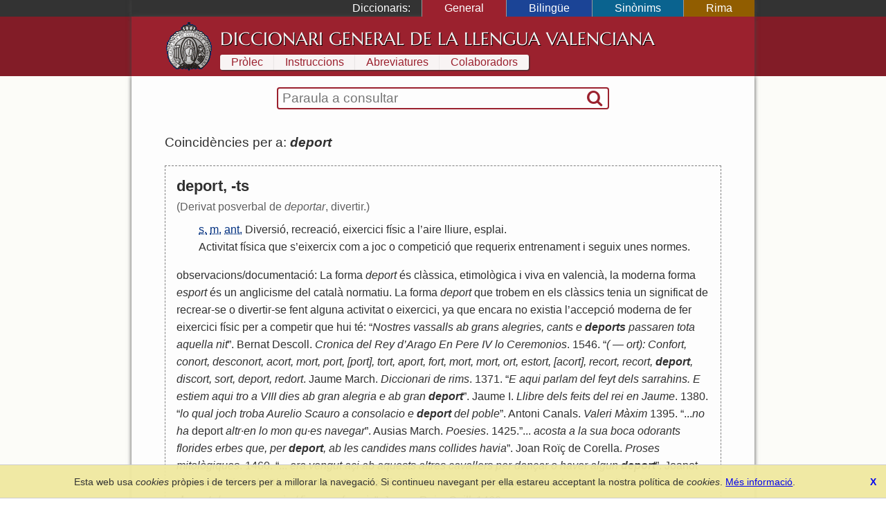

--- FILE ---
content_type: text/html; charset=UTF-8
request_url: https://diccionari.llenguavalenciana.com/general/consulta/deport
body_size: 4190
content:
<!DOCTYPE html>
<html>
<head>
	<meta http-equiv="Content-Type" content="text/html; charset=utf-8" />	<title>
	  deport - Diccionari General de la Llengua Valenciana	</title>
	<link href="/favicon.ico" type="image/x-icon" rel="icon"/><link href="/favicon.ico" type="image/x-icon" rel="shortcut icon"/><meta name="description" content="El Diccionari de la Llengua Valenciana arreplega tot el lèxic valencià en les seues definicions en valencià i l’explicació de les diferents accepcions. És també un diccionari etimològic i conté entrades de llenguages tècnics i especialisats."/><meta name="keywords" content="diccionari, llengua, valencià, valenciana, etimologia, definicions, refrans"/><meta name="viewport" content="width=device-width"/>  <link rel="canonical" href="https://diccionari.llenguavalenciana.com/general/consulta/deport">
	<!--[if lt IE 9]>
	<script type="text/javascript" src="/js/html5shiv.js"></script>	<![endif]-->
	<style type="text/css">*{margin:0;padding:0;-webkit-box-sizing:border-box;-moz-box-sizing:border-box;-ms-box-sizing:border-box;box-sizing:border-box}body{font-family:arial, sans-serif;line-height:1.5}p{margin:1.5em 0}#content-inner{background:#fdfdfd;color:#303030}#page{padding:1.5em 0 0}#header-inner,#footer-inner{color:#f8f4f4}#footer-inner{padding:0.5em 0;font-size:0.9em;text-align:center}#footnotes{margin:3em 0;border-top:1px solid black;font-size:90%;line-height:120%}header a,footer a{text-decoration:none;color:inherit}.sidr{display:none}#SearchFormWrapper{border:1px solid black;border-radius:2px}#SearchForm{display:table;width:100%;padding:0 2px}#SearchExpressionWrapper{display:table-cell;width:100%;padding:2px 4px}#SearchExpression{width:100%;border:none;vertical-align:middle;font-size:120%}#SearchExpression:focus{outline:none}#SearchSubmitWrapper{display:table-cell}#SearchSubmit{border:none;visibility:hidden}body.dic-general header,body.dic-general footer,a#link-general{background:#821c27}body.dic-general #header-inner,body.dic-general #footer-inner,a#link-general.selected,a#link-general:hover{background:#9b212e}body.dic-general #SearchFormWrapper{border-color:#9b212e}body.dic-general nav#dictionary-info a,body.dic-general #SearchSubmit{color:#9b212e}body.dic-bilingue header,body.dic-bilingue footer,a#link-bilingue{background:#1b4496}body.dic-bilingue #header-inner,body.dic-bilingue #footer-inner,a#link-bilingue.selected,a#link-bilingue:hover{background:#2050b0}body.dic-bilingue #SearchFormWrapper{border-color:#2050b0}body.dic-bilingue nav#dictionary-info a,body.dic-bilingue #SearchSubmit{color:#2050b0}body.dic-sinonims header,body.dic-sinonims footer,a#link-sinonims{background:#0a638f}body.dic-sinonims #header-inner,body.dic-sinonims #footer-inner,a#link-sinonims.selected,a#link-sinonims:hover{background:#0b77ac}body.dic-sinonims #SearchFormWrapper{border-color:#0b77ac}body.dic-sinonims nav#dictionary-info a,body.dic-sinonims #SearchSubmit{color:#0b77ac}body.dic-rima header,body.dic-rima footer,a#link-rima{background:#915d00}body.dic-rima #header-inner,body.dic-rima #footer-inner,a#link-rima.selected,a#link-rima:hover{background:#b07000}body.dic-rima #SearchFormWrapper{border-color:#b07000}body.dic-rima nav#dictionary-info a,body.dic-rima #SearchSubmit{color:#b07000}.more-searches{text-align:center}.more-searches .dictionary{display:inline-block;margin:0 0.1rem;padding:0 1rem;color:white;text-decoration:none}@media (max-width: 799px){h1{display:none}#header-inner{display:none}#content{padding:0.5em 0.5em 1em 0.5em}#content-inner{padding:1px 0}#dictionary-menu{display:none}#mini-header{font-size:130%;line-height:200%;color:#f0f0f0}#mini-header-title{text-transform:uppercase}#mini-header-menu1,#mini-header-menu2{visibility:hidden;padding:0 8px}}@media (min-width: 800px){h1{padding:0.2em 0 0.1em 0;font:normal 160%/1.5 serif;white-space:nowrap}header,footer,#content{overflow:hidden}#mini-header{display:none}#header-inner,#content-inner,#footer-inner,#topbar-inner,#SearchFormWrapper{max-width:900px;margin:auto}#header-inner{min-height:70px;padding:0.5em 3em}#content{background-color:#fcfcf8}#content-inner{padding-top:1em}#page{position:relative;padding:1.5em 3em 3em;line-height:1.6}footer{clear:both}#header-logo{display:block;float:left;width:70px;height:70px;margin-right:10px}#cover-image{float:right;width:400px;height:353px;margin:0 -3em 2em 3em}#dictionary-selector{display:inline;position:static;width:auto;padding:0;text-align:left;background:inherit;color:white}#SearchFormWrapper{max-width:30em;margin:auto;border:2px solid black;border-radius:4px}#SearchForm{display:table;padding:0 2px}nav#dictionary-info a{display:inline-block;margin:1px 0;padding:0 1em;line-height:140%;background-color:#f8f4f4}div#topbar{background:#333;color:white}div#dictionary-menu{text-align:right}div#dictionary-menu-label{display:inline-block;padding:0 1em}nav#dictionary-selector{display:inline-block}nav#dictionary-selector a{display:inline-block;padding:0 2em;border-left:1px solid #999}}</style>    <script>
    window.dataLayer = window.dataLayer || [];
    function gtag(){dataLayer.push(arguments);}
    gtag('js', new Date());
    gtag('config', 'G-SKYJZ2TBZ3');
  </script>
  </head>
<body class="dic-general">
  <header>
    <div id="topbar">
      <div id="topbar-inner">
        <div id="dictionary-menu"><div id="dictionary-menu-label">Diccionaris:</div><nav id="dictionary-selector"><a href="/general/" id="link-general" class="dictionary-link selected">General</a><a href="/bilingue/" id="link-bilingue" class="dictionary-link">Bilingüe</a><a href="/sinonims/" id="link-sinonims" class="dictionary-link">Sinònims</a><a href="/rima/" id="link-rima" class="dictionary-link">Rima</a></nav></div>        <div id="mini-header"><a href="/general/consulta/deport" id="mini-header-menu1"><i class="icon-menu"></i></a><span id="mini-header-title">Diccionari General</span><a href="/general/consulta/deport" id="mini-header-menu2"><i class="icon-ellipsis-vert"></i></a><div class="swipe-links"><a href="/rima/" id="swipe-left-url"></a><a href="/bilingue/" id="swipe-right-url"></a></div></div>      </div>
    </div>
    <div id="header-inner">
      <a href="/general/" id="header-logo">&nbsp;</a><h1><a href="/general/">Diccionari General de la Llengua Valenciana</a></h1>      <nav id="dictionary-info"><a href="/general/prolec" class="first">Pròlec</a><a href="/general/instruccions" class="">Instruccions</a><a href="/general/abreviatures" class="">Abreviatures</a><a href="/general/colaboradors" class=" last">Colaboradors</a></nav>    </div>
  </header>
  <div id="content">
    <div id="content-inner">
      <div id="SearchFormWrapper"><form action="/general/consulta" autocomplete="off" id="SearchForm" method="post" accept-charset="utf-8"><div style="display:none;"><input type="hidden" name="_method" value="POST"/></div><div class="input text" id="SearchExpressionWrapper"><input name="data[Entry][t]" autofocus="autofocus" placeholder="Paraula a consultar" autocorrect="off" autocapitalize="off" id="SearchExpression" type="text"/></div><div id="SearchSubmitWrapper"><button type="submit" id="SearchSubmit"><i class="icon-search"></i></button></div></form></div>      <div id="page">
        <div id="results"><div class="results-summary">Coincidències per a: <em><strong>deport</strong></em> <a class='share' title='Compartir' href='https://diccionari.llenguavalenciana.com/general/consulta/deport'><i class='icon-custom-share'></i></a></div><div class="entry"><div class="entry-header"><div class="headword">deport, -ts</div></div><div class="entry-body"><div class="etimology">(Derivat posverbal de <em>deportar</em>, divertir.)</div><ol class="definitions"><li><abbr title='substantiu'>s.</abbr> <abbr title='masculí'>m.</abbr> <abbr title='antic, antiquat'>ant.</abbr>  <a href="/general/consulta/Diversi%C3%B3" class="cross-link">Diversió</a>, <a href="/general/consulta/recreaci%C3%B3" class="cross-link">recreació</a>, <a href="/general/consulta/eixercici" class="cross-link">eixercici</a> <a href="/general/consulta/f%C3%ADsic" class="cross-link">físic</a> <a href="/general/consulta/a" class="cross-link">a</a> <a href="/general/consulta/l%27" class="cross-link">l</a>’<a href="/general/consulta/aire" class="cross-link">aire</a> <a href="/general/consulta/lliure" class="cross-link">lliure</a>, <a href="/general/consulta/esplai" class="cross-link">esplai</a>.</li>
<li> <a href="/general/consulta/Activitat" class="cross-link">Activitat</a> <a href="/general/consulta/f%C3%ADsica" class="cross-link">física</a> <a href="/general/consulta/que" class="cross-link">que</a> <a href="/general/consulta/s%27" class="cross-link">s</a>’<a href="/general/consulta/eixercix" class="cross-link">eixercix</a> <a href="/general/consulta/com" class="cross-link">com</a> <a href="/general/consulta/a" class="cross-link">a</a> <a href="/general/consulta/joc" class="cross-link">joc</a> <a href="/general/consulta/o" class="cross-link">o</a> <a href="/general/consulta/competici%C3%B3" class="cross-link">competició</a> <a href="/general/consulta/que" class="cross-link">que</a> <a href="/general/consulta/requerix" class="cross-link">requerix</a> <a href="/general/consulta/entrenament" class="cross-link">entrenament</a> <a href="/general/consulta/i" class="cross-link">i</a> <a href="/general/consulta/seguix" class="cross-link">seguix</a> <a href="/general/consulta/unes" class="cross-link">unes</a> <a href="/general/consulta/normes" class="cross-link">normes</a>.</li>
</ol><div class="observations">observacions/documentació: La forma <em>deport</em> és clàssica, etimològica i viva en valencià, la moderna forma <em>esport</em> és un anglicisme del català normatiu. La forma <em>deport</em> que trobem en els clàssics tenia un significat de recrear-se o divertir-se fent alguna activitat o eixercici, ya que encara no existia l’accepció moderna de fer eixercici físic per a competir que hui té: “<em>Nostres vassalls ab grans alegries, cants e <strong>deports</strong> passaren tota aquella nit</em>”. Bernat Descoll. <em>Cronica del Rey d’Arago En Pere IV lo Ceremonios</em>. 1546. “<em>( — ort): Confort, conort, desconort, acort, mort, port, [port], tort, aport, fort, mort, mort, ort, estort, [acort], recort, recort, <strong>deport</strong></em><em>, discort, sort, deport, redort</em>. Jaume March. <em>Diccionari de rims</em>. 1371. “<em>E aqui parlam del feyt dels sarrahins. E estiem aqui tro a VIII dies ab gran alegria e ab gran <strong>deport</strong></em>”. Jaume I. <em>Llibre dels feits del rei en Jaume</em>. 1380. “<em>lo qual joch troba Aurelio Scauro a consolacio e <strong>deport </strong></em><em> del poble</em>”. Antoni Canals. <em>Valeri Màxim</em> 1395. “...<em>no ha </em>deport <em>altr·en lo mon qu·es navegar</em>”. Ausias March. <em>Poesies</em>. 1425.”... <em>acosta a la sua boca odorants florides erbes que, per <strong>deport</strong></em><em>, ab les candides mans collides havia</em>”. Joan Roïç de Corella. <em>Proses mitològiques</em>. 1460. “... <em>era vengut açi ab aquests altres cavallers per dançar o haver algun <strong>deport</strong></em>”. Joanot Martorell.<em> Tirant lo Blanch</em>. 1490. “<em>Per exercici / de ma persona, / alguna stona / yo cave·n l’ort. / Per mon <strong>deport</strong>, / apres passeje / </em><em>fins que fameje</em>”. Jaume Roig. <em>Spill</em>. 1460.</div></div></div><div class='more-searches'>Buscar <strong>deport</strong> en:<div><a href="/bilingue/consulta/deport" id="link-bilingue" class="dictionary">Bilingüe</a><a href="/sinonims/consulta/deport" id="link-sinonims" class="dictionary">Sinònims</a><a href="/rima/consulta/deport" id="link-rima" class="dictionary">Rima</a></div></div></div><div class="assistant-block"><ul><li>Les accepcions que són arcaismes, dialectals o localismes estan indicades per les abreviatures <em>ant.</em>, <em>dialect.</em> i <em>local.</em> respectivament. En eixos casos és recomanable considerar l'us de les formes modernes indicades.</li></ul></div>      </div>
    </div>
  </div>
  <footer>
    <div id="footer-inner">
      <a href="https://www.llenguavalenciana.com/" target="_blank">Secció de Llengua i Lliteratura Valencianes</a>      -
      <a href="http://racv.es" target="_blank">Real Acadèmia de Cultura Valenciana</a>      -
      <a href="/cookie_policy">Política de privacitat</a>
    </div>
  </footer>
  <link rel="stylesheet" type="text/css" href="/cache_css/all.v1709508229.css"/><script type="text/javascript" src="/cache_js/all.v1709508229.js"></script></body>
</html>
